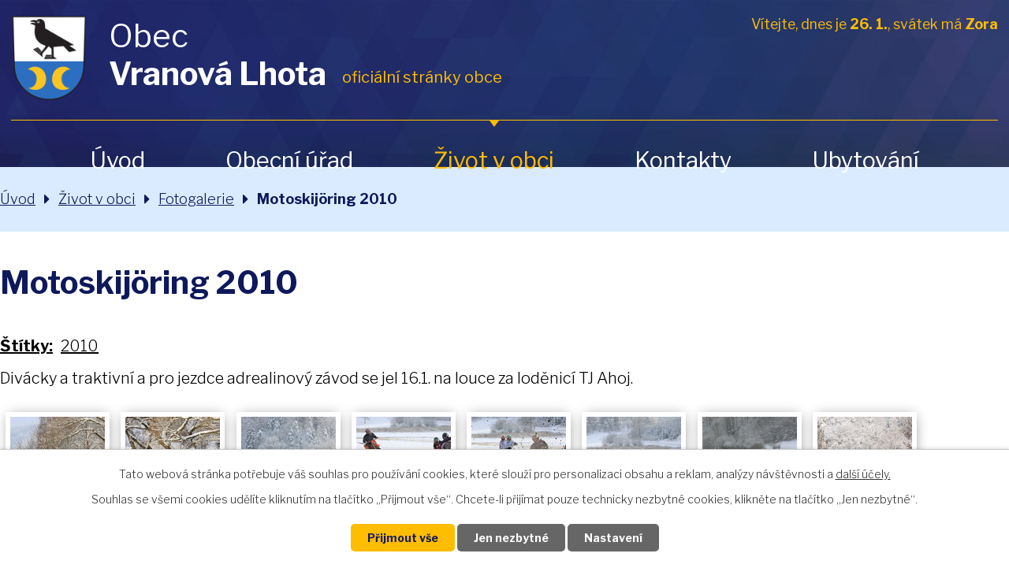

--- FILE ---
content_type: text/html; charset=utf-8
request_url: https://www.vranovalhota.cz/fotogalerie/motoskijoring-2010-4242829-4
body_size: 8131
content:
<!DOCTYPE html>
<html lang="cs" data-lang-system="cs">
	<head>



		<!--[if IE]><meta http-equiv="X-UA-Compatible" content="IE=EDGE"><![endif]-->
			<meta name="viewport" content="width=device-width, initial-scale=1, user-scalable=yes">
			<meta http-equiv="content-type" content="text/html; charset=utf-8" />
			<meta name="robots" content="index,follow" />
			<meta name="author" content="Antee s.r.o." />
			<meta name="description" content="Divácky a traktivní a pro jezdce adrealinový závod se jel 16.1. na louce za loděnicí TJ Ahoj." />
			<meta name="keywords" content="Obec Vranová Lhota, Vranová, Hraničky, Jarovice, armaturka" />
			<meta name="viewport" content="width=device-width, initial-scale=1, user-scalable=yes" />
			<meta property="og:image" content="http://www.vranovalhota.cz/image.php?oid=1916548" />
<title>Motoskijöring 2010 | Obec Vranová Lhota</title>

		<link rel="stylesheet" type="text/css" href="https://cdn.antee.cz/jqueryui/1.8.20/css/smoothness/jquery-ui-1.8.20.custom.css?v=2" integrity="sha384-969tZdZyQm28oZBJc3HnOkX55bRgehf7P93uV7yHLjvpg/EMn7cdRjNDiJ3kYzs4" crossorigin="anonymous" />
		<link rel="stylesheet" type="text/css" href="/style.php?nid=R0NDSg==&amp;ver=1768399196" />
		<link rel="stylesheet" type="text/css" href="/css/libs.css?ver=1768399900" />
		<link rel="stylesheet" type="text/css" href="https://cdn.antee.cz/genericons/genericons/genericons.css?v=2" integrity="sha384-DVVni0eBddR2RAn0f3ykZjyh97AUIRF+05QPwYfLtPTLQu3B+ocaZm/JigaX0VKc" crossorigin="anonymous" />

		<script src="/js/jquery/jquery-3.0.0.min.js" ></script>
		<script src="/js/jquery/jquery-migrate-3.1.0.min.js" ></script>
		<script src="/js/jquery/jquery-ui.min.js" ></script>
		<script src="/js/jquery/jquery.ui.touch-punch.min.js" ></script>
		<script src="/js/libs.min.js?ver=1768399900" ></script>
		<script src="/js/ipo.min.js?ver=1768399889" ></script>
			<script src="/js/locales/cs.js?ver=1768399196" ></script>

			<script src='https://www.google.com/recaptcha/api.js?hl=cs&render=explicit' ></script>

		<link href="/uredni-deska?action=atom" type="application/atom+xml" rel="alternate" title="Úřední deska">
		<link href="/aktuality?action=atom" type="application/atom+xml" rel="alternate" title="Aktuality">
<link rel="preconnect" href="https://fonts.gstatic.com/" crossorigin>
<link href="https://fonts.googleapis.com/css?family=Libre+Franklin:300,400,700&amp;display=fallback&amp;subset=latin-ext" rel="stylesheet">
<link href="/image.php?nid=9209&amp;oid=7483341" rel="icon" type="image/png">
<link rel="shortcut icon" href="/image.php?nid=9209&amp;oid=7483341">
<script>
ipo.api.live("body", function(el){
//přesun patičky
$(el).find("#ipocopyright").insertAfter("#ipocontainer");
//přidání třídy action-button
$(el).find(".backlink").addClass("action-button");
//přesun vyhledávání
$(el).find(".fulltextSearchForm").appendTo(".vyhledavani");
//přejmenování tlačítka vyhledávání
$(el).find(".fulltextSearchForm input[type='submit']").attr("value", "hledej");
//přesun svátku do hlavičky
$(el).find("#ipoNameDay").appendTo(".svatek");
});
</script>






<link rel="preload" href="/image.php?nid=9209&amp;oid=7483340" as="image">
	</head>

	<body id="page4242829" class="subpage4242829 subpage7490140"
			
			data-nid="9209"
			data-lid="CZ"
			data-oid="4242829"
			data-layout-pagewidth="1024"
			
			data-slideshow-timer="3"
			 data-ipo-meta-album="4"
						
				
				data-layout="responsive" data-viewport_width_responsive="1024"
			>



							<div id="snippet-cookiesConfirmation-euCookiesSnp">			<div id="cookieChoiceInfo" class="cookie-choices-info template_1">
					<p>Tato webová stránka potřebuje váš souhlas pro používání cookies, které slouží pro personalizaci obsahu a reklam, analýzy návštěvnosti a 
						<a class="cookie-button more" href="https://navody.antee.cz/cookies" target="_blank">další účely.</a>
					</p>
					<p>
						Souhlas se všemi cookies udělíte kliknutím na tlačítko „Přijmout vše“. Chcete-li přijímat pouze technicky nezbytné cookies, klikněte na tlačítko „Jen nezbytné“.
					</p>
				<div class="buttons">
					<a class="cookie-button action-button ajax" id="cookieChoiceButton" rel=”nofollow” href="/fotogalerie/motoskijoring-2010-4242829-4?do=cookiesConfirmation-acceptAll">Přijmout vše</a>
					<a class="cookie-button cookie-button--settings action-button ajax" rel=”nofollow” href="/fotogalerie/motoskijoring-2010-4242829-4?do=cookiesConfirmation-onlyNecessary">Jen nezbytné</a>
					<a class="cookie-button cookie-button--settings action-button ajax" rel=”nofollow” href="/fotogalerie/motoskijoring-2010-4242829-4?do=cookiesConfirmation-openSettings">Nastavení</a>
				</div>
			</div>
</div>				<div id="ipocontainer">

			<div class="menu-toggler">

				<span>Menu</span>
				<span class="genericon genericon-menu"></span>
			</div>

			<span id="back-to-top">

				<i class="fa fa-angle-up"></i>
			</span>

			<div id="ipoheader">

				<div class="header-inner__container">
	<div class="row header-inner flex-container layout-container">
		<div class="logo">
			<a title="Obec Vranová Lhota" href="/" class="header-logo">
				<span class="znak"><img src="/image.php?nid=9209&amp;oid=7483340" alt="Znak obce"></span>
				<span class="nazev-obce">
					<span>Obec</span>
					<strong>Vranová Lhota</strong>
				</span>
			</a>
		</div>
		<div class="svatek__vyhledavani">
			<div class="svatek"></div>
			<div class="vyhledavani"></div>
		</div>
	</div>
</div>
<div id="ipoNameDay">
	<h4 class="newsheader"><span class="date-today">26. 1.</span> <span class='name-today'>Zora</span></h4>
	<div class="newsbody">Zítra: <span class='name-tomorrow'>Ingrid</span></div>
</div>
			</div>

			<div id="ipotopmenuwrapper">

				<div id="ipotopmenu">
<h4 class="hiddenMenu">Horní menu</h4>
<ul class="topmenulevel1"><li class="topmenuitem1 noborder" id="ipomenu7442399"><a href="/">Úvod</a></li><li class="topmenuitem1" id="ipomenu1894187"><a href="/obecni-urad">Obecní úřad</a><ul class="topmenulevel2"><li class="topmenuitem2" id="ipomenu1894188"><a href="/zakladni-informace">Základní informace</a></li><li class="topmenuitem2" id="ipomenu1894189"><a href="/popis-uradu">Popis úřadu</a></li><li class="topmenuitem2" id="ipomenu1894190"><a href="/poskytovani-informaci-prijem-podani">Poskytování informací, příjem podání</a></li><li class="topmenuitem2" id="ipomenu1894191"><a href="/vyhlasky-zakony">Vyhlášky, zákony</a></li><li class="topmenuitem2" id="ipomenu1894192"><a href="/rozpocet">Rozpočet</a></li><li class="topmenuitem2" id="ipomenu1894193"><a href="/elektronicka-podatelna">Elektronická podatelna</a></li><li class="topmenuitem2" id="ipomenu4242818"><a href="/czech-point">Czech POINT</a></li><li class="topmenuitem2" id="ipomenu1894194"><a href="/uredni-deska">Úřední deska</a></li><li class="topmenuitem2" id="ipomenu7511580"><a href="https://cro.justice.cz/" target="_blank">Registr oznámení</a></li><li class="topmenuitem2" id="ipomenu8129366"><a href="/povinne-zverejnovane-informace">Povinně zveřejňované informace</a></li><li class="topmenuitem2" id="ipomenu5691147"><a href="/verejne-zakazky">Veřejné zakázky</a></li></ul></li><li class="topmenuitem1 active" id="ipomenu7490140"><a href="/zivot-v-obci">Život v obci</a><ul class="topmenulevel2"><li class="topmenuitem2" id="ipomenu3826539"><a href="/aktuality">Aktuality</a></li><li class="topmenuitem2" id="ipomenu7442854"><a href="/kalendar-akci">Kalendář akcí</a></li><li class="topmenuitem2" id="ipomenu7475229"><a href="/hlaseni-rozhlasu">HLÁŠENÍ ROZHLASU</a></li><li class="topmenuitem2" id="ipomenu7442773"><a href="/o-obci">O obci</a></li><li class="topmenuitem2" id="ipomenu7443194"><a href="/svoz-odpadu">Svoz odpadu</a></li><li class="topmenuitem2" id="ipomenu7443215"><a href="/poplatky">Poplatky</a></li><li class="topmenuitem2" id="ipomenu6883079"><a href="/jizdni-rady">Jízdní řády</a></li><li class="topmenuitem2" id="ipomenu6879873"><a href="/zdravotnictvi">Zdravotnictví</a></li><li class="topmenuitem2 active" id="ipomenu4242829"><a href="/fotogalerie">Fotogalerie</a></li><li class="topmenuitem2" id="ipomenu1894335"><a href="/skola-a-skolka">Škola a školka</a></li><li class="topmenuitem2" id="ipomenu1894336"><a href="/spolky">Spolky</a><ul class="topmenulevel3"><li class="topmenuitem3" id="ipomenu1894343"><a href="/sdh-vranova">SDH Vranová</a></li><li class="topmenuitem3" id="ipomenu1894345"><a href="/tj-ahoj">TJ Ahoj</a></li><li class="topmenuitem3" id="ipomenu1901233"><a href="http://www.hokejistiarmaturka.estranky.cz/" target="_blank">TJ Sokol Vranová Lhota</a><ul class="topmenulevel4"><li class="topmenuitem4" id="ipomenu1909490"><a href="/historie-tj">Historie TJ</a></li></ul></li><li class="topmenuitem3" id="ipomenu1894346"><a href="/vcelari">Včelaři</a></li><li class="topmenuitem3" id="ipomenu1894347"><a href="/myslivecke-sdruzeni-hradisko">Myslivecké sdružení Hradisko</a></li><li class="topmenuitem3" id="ipomenu1901236"><a href="http://www.mhvranovalhota.estranky.cz/" target="_blank">Mladý tým SDH Vranová Lhota</a></li><li class="topmenuitem3" id="ipomenu2201018"><a href="/cesky-cerveny-kriz-mistni-skupina">Český červený kříž - místní skupina</a></li></ul></li><li class="topmenuitem2" id="ipomenu1894331"><a href="/historie-obce">Historie obce</a></li><li class="topmenuitem2" id="ipomenu1894333"><a href="/osobnosti-obce">Osobnosti obce</a><ul class="topmenulevel3"><li class="topmenuitem3" id="ipomenu3633680"><a href="/bratri-stablove">Bratři Štáblové</a></li></ul></li><li class="topmenuitem2" id="ipomenu1894337"><a href="/firmy-a-zivnostnici">Firmy a živnostníci</a><ul class="topmenulevel3"><li class="topmenuitem3" id="ipomenu1894340"><a href="https://www.estav.cz/armaturka-vranova-lhota" target="_blank">Armaturka</a></li><li class="topmenuitem3" id="ipomenu1894341"><a href="/prumyslove-podnikani-v-obci">Průmyslové podnikání v obci</a></li><li class="topmenuitem3" id="ipomenu1904216"><a href="/zivnostnici">Živnostníci</a></li><li class="topmenuitem3" id="ipomenu2201279"><a href="/ceska-posta">Česká pošta</a></li></ul></li><li class="topmenuitem2" id="ipomenu1894332"><a href="/pametihodnosti">Pamětihodnosti</a></li><li class="topmenuitem2" id="ipomenu1904221"><a href="/obec-v-mediich">Obec v médiích</a></li></ul></li><li class="topmenuitem1" id="ipomenu7442897"><a href="/kontakty">Kontakty</a></li><li class="topmenuitem1" id="ipomenu10537571"><a href="/ubytovani">Ubytování</a></li></ul>
					<div class="cleartop"></div>
				</div>
			</div>
			<div id="ipomain">
				<div class="data-aggregator-calendar" id="data-aggregator-calendar-7442854">
	<h4 class="newsheader">Kalendář akcí</h4>
	<div class="newsbody">
<div id="snippet-mainSection-dataAggregatorCalendar-7442854-cal"><div class="blog-cal ui-datepicker-inline ui-datepicker ui-widget ui-widget-content ui-helper-clearfix ui-corner-all">
	<div class="ui-datepicker-header ui-widget-header ui-helper-clearfix ui-corner-all">
		<a class="ui-datepicker-prev ui-corner-all ajax" href="/fotogalerie/motoskijoring-2010-4242829-4?mainSection-dataAggregatorCalendar-7442854-date=202512&amp;do=mainSection-dataAggregatorCalendar-7442854-reload" title="Předchozí měsíc">
			<span class="ui-icon ui-icon-circle-triangle-w">Předchozí</span>
		</a>
		<a class="ui-datepicker-next ui-corner-all ajax" href="/fotogalerie/motoskijoring-2010-4242829-4?mainSection-dataAggregatorCalendar-7442854-date=202602&amp;do=mainSection-dataAggregatorCalendar-7442854-reload" title="Následující měsíc">
			<span class="ui-icon ui-icon-circle-triangle-e">Následující</span>
		</a>
		<div class="ui-datepicker-title">Leden 2026</div>
	</div>
	<table class="ui-datepicker-calendar">
		<thead>
			<tr>
				<th title="Pondělí">P</th>
				<th title="Úterý">Ú</th>
				<th title="Středa">S</th>
				<th title="Čtvrtek">Č</th>
				<th title="Pátek">P</th>
				<th title="Sobota">S</th>
				<th title="Neděle">N</th>
			</tr>

		</thead>
		<tbody>
			<tr>

				<td>

						<span class="tooltip ui-state-default ui-datepicker-other-month">29</span>
				</td>
				<td>

						<span class="tooltip ui-state-default ui-datepicker-other-month">30</span>
				</td>
				<td>

						<span class="tooltip ui-state-default ui-datepicker-other-month">31</span>
				</td>
				<td>

						<span class="tooltip ui-state-default day-off holiday" title="Nový rok">1</span>
				</td>
				<td>

						<span class="tooltip ui-state-default">2</span>
				</td>
				<td>

						<span class="tooltip ui-state-default saturday day-off">3</span>
				</td>
				<td>

						<span class="tooltip ui-state-default sunday day-off">4</span>
				</td>
			</tr>
			<tr>

				<td>

						<span class="tooltip ui-state-default">5</span>
				</td>
				<td>

						<span class="tooltip ui-state-default">6</span>
				</td>
				<td>

						<span class="tooltip ui-state-default">7</span>
				</td>
				<td>

						<span class="tooltip ui-state-default">8</span>
				</td>
				<td>

						<span class="tooltip ui-state-default">9</span>
				</td>
				<td>

						<span class="tooltip ui-state-default saturday day-off">10</span>
				</td>
				<td>

						<span class="tooltip ui-state-default sunday day-off">11</span>
				</td>
			</tr>
			<tr>

				<td>

						<span class="tooltip ui-state-default">12</span>
				</td>
				<td>

						<span class="tooltip ui-state-default">13</span>
				</td>
				<td>

						<span class="tooltip ui-state-default">14</span>
				</td>
				<td>

						<span class="tooltip ui-state-default">15</span>
				</td>
				<td>

						<span class="tooltip ui-state-default">16</span>
				</td>
				<td>

						<span class="tooltip ui-state-default saturday day-off">17</span>
				</td>
				<td>

						<span class="tooltip ui-state-default sunday day-off">18</span>
				</td>
			</tr>
			<tr>

				<td>

						<span class="tooltip ui-state-default">19</span>
				</td>
				<td>

						<span class="tooltip ui-state-default">20</span>
				</td>
				<td>

						<span class="tooltip ui-state-default">21</span>
				</td>
				<td>

						<span class="tooltip ui-state-default">22</span>
				</td>
				<td>

						<span class="tooltip ui-state-default">23</span>
				</td>
				<td>

						<span class="tooltip ui-state-default saturday day-off">24</span>
				</td>
				<td>

						<span class="tooltip ui-state-default sunday day-off">25</span>
				</td>
			</tr>
			<tr>

				<td>

						<span class="tooltip ui-state-default ui-state-highlight ui-state-active">26</span>
				</td>
				<td>

						<span class="tooltip ui-state-default">27</span>
				</td>
				<td>

						<span class="tooltip ui-state-default">28</span>
				</td>
				<td>

						<span class="tooltip ui-state-default">29</span>
				</td>
				<td>

						<span class="tooltip ui-state-default">30</span>
				</td>
				<td>

						<span class="tooltip ui-state-default saturday day-off">31</span>
				</td>
				<td>

						<span class="tooltip ui-state-default sunday day-off ui-datepicker-other-month">1</span>
				</td>
			</tr>
		</tbody>
	</table>
</div>
</div>	</div>
</div>

				<div id="ipomainframe">
					<div id="ipopage">
<div id="iponavigation">
	<h5 class="hiddenMenu">Drobečková navigace</h5>
	<p>
			<a href="/">Úvod</a> <span class="separator">&gt;</span>
			<a href="/zivot-v-obci">Život v obci</a> <span class="separator">&gt;</span>
			<a href="/fotogalerie">Fotogalerie</a> <span class="separator">&gt;</span>
			<span class="currentPage">Motoskijöring 2010</span>
	</p>

</div>
						<div class="ipopagetext">
							<div class="gallery view-detail content">
								
								<h1>Motoskijöring 2010</h1>

<div id="snippet--flash"></div>
								
																	<hr class="cleaner">

		<div class="tags table-row auto type-tags">
		<a class="box-by-content" href="/fotogalerie/motoskijoring-2010-4242829-4?do=tagsRenderer-clearFilter" title="Ukázat vše">Štítky:</a>
		<ul>

			<li><a href="/fotogalerie/motoskijoring-2010-4242829-4?tagsRenderer-tag=2010&amp;do=tagsRenderer-filterTag" title="Filtrovat podle 2010">2010</a></li>
		</ul>
	</div>
	<div class="album">
	<div class="paragraph description clearfix"><p>Divácky a traktivní a pro jezdce adrealinový závod se jel 16.1. na louce za loděnicí TJ Ahoj.</p></div>
</div>
	
<div id="snippet--images"><div class="images clearfix">

																				<div class="image-wrapper" data-img="1916548" style="margin: 7.14px; padding: 6px;">
		<div class="image-inner-wrapper with-description">
						<div class="image-thumbnail" style="width: 120px; height: 120px;">
				<a class="image-detail" href="/image.php?nid=9209&amp;oid=1916548&amp;width=478" data-srcset="/image.php?nid=9209&amp;oid=1916548&amp;width=478 1600w, /image.php?nid=9209&amp;oid=1916548&amp;width=478 1200w, /image.php?nid=9209&amp;oid=1916548&amp;width=478 700w, /image.php?nid=9209&amp;oid=1916548&amp;width=300 300w" data-image-width="478" data-image-height="319" data-caption="IMG_5339.jpg" target="_blank">
<img alt="IMG_5339.jpg" style="margin: 0px -30px;" loading="lazy" width="180" height="120" data-src="/image.php?nid=9209&amp;oid=1916548&amp;width=180&amp;height=120">
</a>
			</div>
										<div class="image-description" title="IMG_5339.jpg" style="width: 120px;">
						IMG_5339.jpg					</div>
						</div>
	</div>
																			<div class="image-wrapper" data-img="1916547" style="margin: 7.14px; padding: 6px;">
		<div class="image-inner-wrapper with-description">
						<div class="image-thumbnail" style="width: 120px; height: 120px;">
				<a class="image-detail" href="/image.php?nid=9209&amp;oid=1916547&amp;width=467" data-srcset="/image.php?nid=9209&amp;oid=1916547&amp;width=467 1600w, /image.php?nid=9209&amp;oid=1916547&amp;width=467 1200w, /image.php?nid=9209&amp;oid=1916547&amp;width=467 700w, /image.php?nid=9209&amp;oid=1916547&amp;width=300 300w" data-image-width="467" data-image-height="311" data-caption="IMG_5344.jpg" target="_blank">
<img alt="IMG_5344.jpg" style="margin: 0px -31px;" loading="lazy" width="180" height="120" data-src="/image.php?nid=9209&amp;oid=1916547&amp;width=180&amp;height=120">
</a>
			</div>
										<div class="image-description" title="IMG_5344.jpg" style="width: 120px;">
						IMG_5344.jpg					</div>
						</div>
	</div>
																			<div class="image-wrapper" data-img="1916553" style="margin: 7.14px; padding: 6px;">
		<div class="image-inner-wrapper with-description">
						<div class="image-thumbnail" style="width: 120px; height: 120px;">
				<a class="image-detail" href="/image.php?nid=9209&amp;oid=1916553&amp;width=487" data-srcset="/image.php?nid=9209&amp;oid=1916553&amp;width=487 1600w, /image.php?nid=9209&amp;oid=1916553&amp;width=487 1200w, /image.php?nid=9209&amp;oid=1916553&amp;width=487 700w, /image.php?nid=9209&amp;oid=1916553&amp;width=300 300w" data-image-width="487" data-image-height="324" data-caption="IMG_5356.jpg" target="_blank">
<img alt="IMG_5356.jpg" style="margin: 0px -31px;" loading="lazy" width="180" height="120" data-src="/image.php?nid=9209&amp;oid=1916553&amp;width=180&amp;height=120">
</a>
			</div>
										<div class="image-description" title="IMG_5356.jpg" style="width: 120px;">
						IMG_5356.jpg					</div>
						</div>
	</div>
																			<div class="image-wrapper" data-img="1916552" style="margin: 7.14px; padding: 6px;">
		<div class="image-inner-wrapper with-description">
						<div class="image-thumbnail" style="width: 120px; height: 120px;">
				<a class="image-detail" href="/image.php?nid=9209&amp;oid=1916552&amp;width=469" data-srcset="/image.php?nid=9209&amp;oid=1916552&amp;width=469 1600w, /image.php?nid=9209&amp;oid=1916552&amp;width=469 1200w, /image.php?nid=9209&amp;oid=1916552&amp;width=469 700w, /image.php?nid=9209&amp;oid=1916552&amp;width=300 300w" data-image-width="469" data-image-height="313" data-caption="IMG_5359.jpg" target="_blank">
<img alt="IMG_5359.jpg" style="margin: 0px -30px;" loading="lazy" width="180" height="120" data-src="/image.php?nid=9209&amp;oid=1916552&amp;width=180&amp;height=120">
</a>
			</div>
										<div class="image-description" title="IMG_5359.jpg" style="width: 120px;">
						IMG_5359.jpg					</div>
						</div>
	</div>
																			<div class="image-wrapper" data-img="1916551" style="margin: 7.14px; padding: 6px;">
		<div class="image-inner-wrapper with-description">
						<div class="image-thumbnail" style="width: 120px; height: 120px;">
				<a class="image-detail" href="/image.php?nid=9209&amp;oid=1916551&amp;width=492" data-srcset="/image.php?nid=9209&amp;oid=1916551&amp;width=492 1600w, /image.php?nid=9209&amp;oid=1916551&amp;width=492 1200w, /image.php?nid=9209&amp;oid=1916551&amp;width=492 700w, /image.php?nid=9209&amp;oid=1916551&amp;width=300 300w" data-image-width="492" data-image-height="328" data-caption="IMG_5363.jpg" target="_blank">
<img alt="IMG_5363.jpg" style="margin: 0px -30px;" loading="lazy" width="180" height="120" data-src="/image.php?nid=9209&amp;oid=1916551&amp;width=180&amp;height=120">
</a>
			</div>
										<div class="image-description" title="IMG_5363.jpg" style="width: 120px;">
						IMG_5363.jpg					</div>
						</div>
	</div>
																			<div class="image-wrapper" data-img="1916550" style="margin: 7.14px; padding: 6px;">
		<div class="image-inner-wrapper with-description">
						<div class="image-thumbnail" style="width: 120px; height: 120px;">
				<a class="image-detail" href="/image.php?nid=9209&amp;oid=1916550&amp;width=519" data-srcset="/image.php?nid=9209&amp;oid=1916550&amp;width=519 1600w, /image.php?nid=9209&amp;oid=1916550&amp;width=519 1200w, /image.php?nid=9209&amp;oid=1916550&amp;width=519 700w, /image.php?nid=9209&amp;oid=1916550&amp;width=300 300w" data-image-width="519" data-image-height="346" data-caption="IMG_5370.jpg" target="_blank">
<img alt="IMG_5370.jpg" style="margin: 0px -30px;" loading="lazy" width="180" height="120" data-src="/image.php?nid=9209&amp;oid=1916550&amp;width=180&amp;height=120">
</a>
			</div>
										<div class="image-description" title="IMG_5370.jpg" style="width: 120px;">
						IMG_5370.jpg					</div>
						</div>
	</div>
																			<div class="image-wrapper" data-img="1916549" style="margin: 7.14px; padding: 6px;">
		<div class="image-inner-wrapper with-description">
						<div class="image-thumbnail" style="width: 120px; height: 120px;">
				<a class="image-detail" href="/image.php?nid=9209&amp;oid=1916549&amp;width=479" data-srcset="/image.php?nid=9209&amp;oid=1916549&amp;width=479 1600w, /image.php?nid=9209&amp;oid=1916549&amp;width=479 1200w, /image.php?nid=9209&amp;oid=1916549&amp;width=479 700w, /image.php?nid=9209&amp;oid=1916549&amp;width=300 300w" data-image-width="479" data-image-height="319" data-caption="IMG_5328.jpg" target="_blank">
<img alt="IMG_5328.jpg" style="margin: 0px -31px;" loading="lazy" width="180" height="120" data-src="/image.php?nid=9209&amp;oid=1916549&amp;width=180&amp;height=120">
</a>
			</div>
										<div class="image-description" title="IMG_5328.jpg" style="width: 120px;">
						IMG_5328.jpg					</div>
						</div>
	</div>
																			<div class="image-wrapper" data-img="1916546" style="margin: 7.14px; padding: 6px;">
		<div class="image-inner-wrapper with-description">
						<div class="image-thumbnail" style="width: 120px; height: 120px;">
				<a class="image-detail" href="/image.php?nid=9209&amp;oid=1916546&amp;width=465" data-srcset="/image.php?nid=9209&amp;oid=1916546&amp;width=465 1600w, /image.php?nid=9209&amp;oid=1916546&amp;width=465 1200w, /image.php?nid=9209&amp;oid=1916546&amp;width=465 700w, /image.php?nid=9209&amp;oid=1916546&amp;width=300 300w" data-image-width="465" data-image-height="310" data-caption="IMG_5346.jpg" target="_blank">
<img alt="IMG_5346.jpg" style="margin: 0px -30px;" loading="lazy" width="180" height="120" data-src="/image.php?nid=9209&amp;oid=1916546&amp;width=180&amp;height=120">
</a>
			</div>
										<div class="image-description" title="IMG_5346.jpg" style="width: 120px;">
						IMG_5346.jpg					</div>
						</div>
	</div>
		<hr class="cleaner">
</div>
</div>

<div id="snippet--uploader"></div><a class='backlink action-button' href='/fotogalerie'>Zpět na přehled</a>
															</div>
						</div>
					</div>


					

					

					<div class="hrclear"></div>
					<div id="ipocopyright">
<div class="copyright">
	<div class="copyright__container flex-container">
	<div class="row copyright__inner flex-container">
		<div class="copy-info flex-container">
			<div class="copy-adresa__hodiny">
				<h3>Adresa</h3>
				<p>
					Vranová Lhota 61, 571 01<br>
					Moravská Třebová
				</p>
				<div class="copy-hodiny">
					<h4>Úřední hodiny</h4>
					<p>
						<span>pondělí </span>8:00 - 11:00
					</p>
					<p>
						<span>středa </span>8:00 - 11:00<br><span></span>12:00 - 16:00
					</p>
					<p>
						<span>pátek </span>8:00 - 11:00
					</p>
				</div>
			</div>
			<div class="copy-kontakt__one">
				<h3>Kontakty</h3>
				<h4>Telefon/Fax</h4>
				<p><a href="tel:+420461328279">+420 461 328 279</a></p>
				<h4>IČO</h4>
				<p>00277584</p>
			</div>
			<div class="copy-kontakt__two">
				<h3>Kontakty</h3>
				<h4>E-mail</h4>
				<p><a href="mailto:obec@vranovalhota.cz">obec@vranovalhota.cz</a></p>
				<h4>ID datové schránky</h4>
				<p>qi3bn7a</p>
			</div>
		</div>
		<div class="copy-mapa">
			<a title="Zobrazit obec na mapě" href="https://goo.gl/maps/ASKfe9VbqgLptKcQ6" target="_blank" rel="noopener noreferrer">Zobrazit na mapě</a>
		</div>
	</div>
	<div class="row copyright-cta layout-container">
		<h2>Informace</h2>
		<div class="flex-container">
			<a class="action-button" href="/svoz-odpadu">Svoz odpadu</a>
			<a class="action-button" href="/poplatky">Poplatky</a>
			<a class="action-button" href="/eu-operacni">EU <span>operační</span> program</a>
			<a class="action-button" href="/zivotni-prostredi">Životní prostředí</a>
			<a class="action-button" href="/kompostery">Kompostéry</a>
			<a class="action-button" href="https://idos.idnes.cz/vlakyautobusymhdvse/spojeni/" target="_blank" rel="noopener noreferrer">IDOS</a>
		<a class="action-button" href="https://www.pardubickykraj.cz/" target="_blank" rel="noopener noreferrer">Pardubický kraj</a>
	</div>
</div>
<div class="row antee">
	<div class="layout-container">
		© 2026 Obec Vranová Lhota, <a href="mailto:obec@vranovalhota.cz">Kontaktovat webmastera</a>, <span id="links"><a href="/mapa-stranek">Mapa stránek</a>, <a href="/prohlaseni-o-pristupnosti">Prohlášení o přístupnosti</a></span><br>ANTEE s.r.o. - <a href="https://www.antee.cz" rel="nofollow">Tvorba webových stránek</a>, Redakční systém IPO
	</div>
</div></div>
</div>
					</div>
					<div id="ipostatistics">
<script >
	var _paq = _paq || [];
	_paq.push(['disableCookies']);
	_paq.push(['trackPageView']);
	_paq.push(['enableLinkTracking']);
	(function() {
		var u="https://matomo.antee.cz/";
		_paq.push(['setTrackerUrl', u+'piwik.php']);
		_paq.push(['setSiteId', 3411]);
		var d=document, g=d.createElement('script'), s=d.getElementsByTagName('script')[0];
		g.defer=true; g.async=true; g.src=u+'piwik.js'; s.parentNode.insertBefore(g,s);
	})();
</script>
<script >
	$(document).ready(function() {
		$('a[href^="mailto"]').on("click", function(){
			_paq.push(['setCustomVariable', 1, 'Click mailto','Email='+this.href.replace(/^mailto:/i,'') + ' /Page = ' +  location.href,'page']);
			_paq.push(['trackGoal', null]);
			_paq.push(['trackPageView']);
		});

		$('a[href^="tel"]').on("click", function(){
			_paq.push(['setCustomVariable', 1, 'Click telefon','Telefon='+this.href.replace(/^tel:/i,'') + ' /Page = ' +  location.href,'page']);
			_paq.push(['trackPageView']);
		});
	});
</script>
					</div>

					<div id="ipofooter">
						
					</div>
				</div>
			</div>
		</div>
	</body>
</html>
